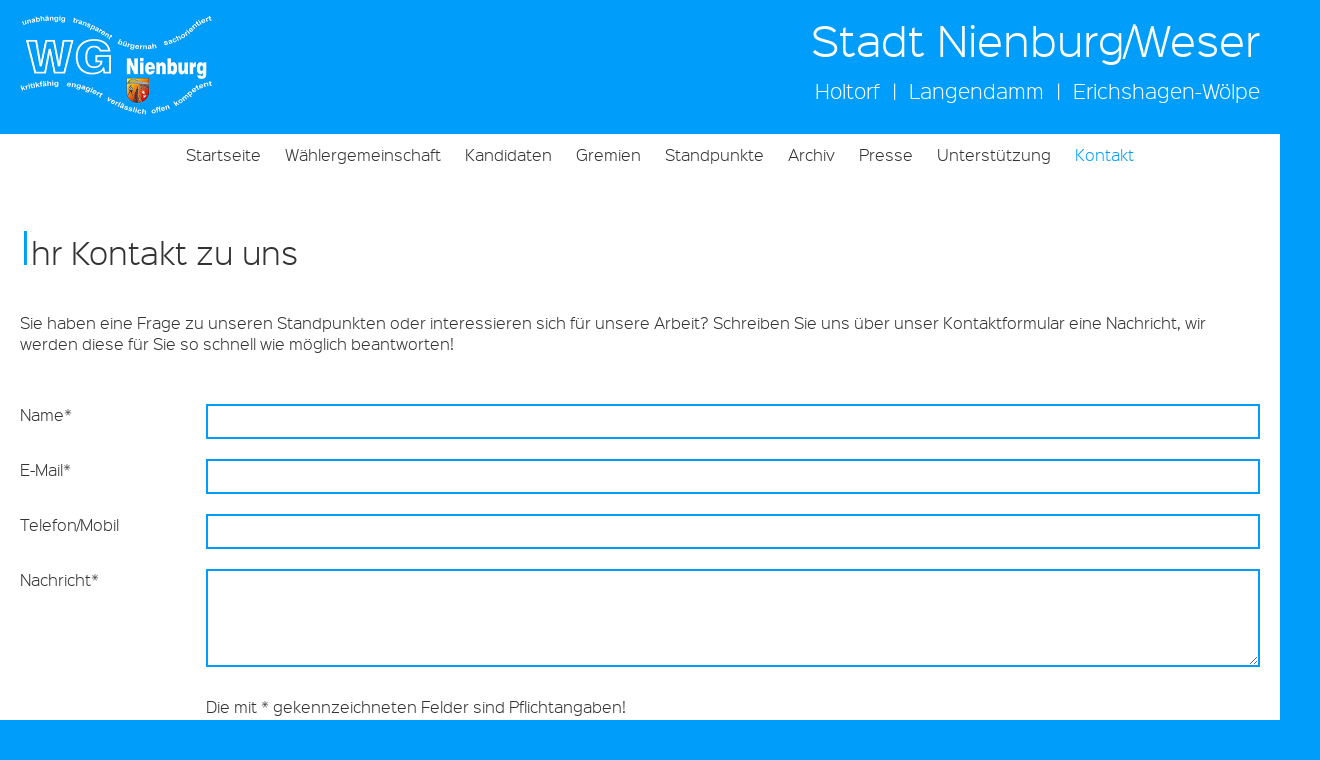

--- FILE ---
content_type: text/html; charset=utf-8
request_url: https://www.wg-nienburg.de/kontakt.html
body_size: 6751
content:
<!DOCTYPE html>
<html lang="de">
<head>
<meta charset="utf-8">
<title>Kontakt - WG Nienburg | Wählergemeinschaft für die Stadt</title>
<base href="https://www.wg-nienburg.de/">
<meta name="robots" content="index,follow">
<meta name="description" content="Die Wählergemeinschaft der Stadt Nienburg stellt sich vor. Informieren Sie sich über unsere aktuellen Themen und Termine, unser Programm und unsere Kandidaten zu den Kommunalwahl 2021. Sollten wir Ihr Interesse geweckt haben, sprechen Sie uns gerne an!">
<meta name="keywords" content="Wählergemeinschaft Nienburg, WG Nienburg, Frank Podehl, Rüdiger Tegtmeier, Klemens Becker, Sabine Hartung, Peter Wesemann, Gerhard Schlieker, Stefan Hubatsch, Peter Grubbe, Roger Kruska, Tobias Alsmeyer, Partei, Liste, Kommunalwahl, unabhängig, transparent, bürgernah, sachorientiert, kritikfähig, engagiert, verlässlich, offen, kompetent, Politische Partei">
<meta name="generator" content="Contao Open Source CMS">
<meta name="geo.region" content="DE-NI" />
<meta name="geo.placename" content="Nienburg (Weser)" />
<meta name="geo.position" content="52.6139192;9.271635599999968" />
<meta name="ICBM" content="52.6139192, 9.271635599999968" />
<meta name="viewport" content="width=device-width, initial-scale=1.0, maximum-scale=5.0" />
<meta name="theme-color" content="#fff">
<meta name="msapplication-navbutton-color" content="#fff">
<meta name="apple-mobile-web-app-status-bar-style" content="#fff">
<link rel="preload" href="https://www.wg-nienburg.de/files/src/sinkinsans-300light-webfont.woff2" as="font" type="font/woff2" crossorigin="anonymous">
<link rel="preload" href="https://www.wg-nienburg.de/files/src/harabarahand-webfont.woff2" as="font" type="font/woff2" crossorigin="anonymous">
<link rel="preload" href="https://backend.lm-webdesign.de/fonts/fontawesome-webfont.woff2?v=4.7.0" as="font" type="font/woff2" crossorigin="anonymous">
<link rel="dns-prefetch" href="//analytics.lm-webdesign.de">
<link rel="icon" sizes="192x192" href="https://www.wg-nienburg.de/files/src/icons/nice-highres.png">
<link rel="apple-touch-icon" href="https://www.wg-nienburg.de/files/src/icons/apple-touch-iphone.png" />
<link rel="apple-touch-icon" sizes="72x72" href="https://www.wg-nienburg.de/files/src/icons/apple-touch-ipad.png" />
<link rel="apple-touch-icon" sizes="114x114" href="https://www.wg-nienburg.de/files/src/icons/apple-touch-iphone4.png" />
<link rel="apple-touch-icon" sizes="144x144" href="https://www.wg-nienburg.de/files/src/icons/apple-touch-ipad-retina.png" />
<meta property="og:title" content="WG Nienburg | Wählergemeinschaft für die Stadt" />
<meta property="og:type" content="profile" />
<meta property="og:url" content="https://www.wg-nienburg.de" />
<meta property="og:image" content="https://www.wg-nienburg.de/files/src/icons/facebook.png" />
<meta property="og:description" content="Die Wählergemeinschaft der Stadt Nienburg stellt sich vor. Informieren Sie sich über unsere aktuellen Themen und Termine, unser Programm und unsere Kandidaten zu den Kommunalwahl 2021. Sollten wir Ihr Interesse geweckt haben, sprechen Sie uns gerne an!" />
<meta name="thumbnail" content="https://www.wg-nienburg.de/files/src/icons/facebook.png" />
<style>.lazyload{opacity:0;will-change:opacity}.cookiebar,.cookiebar *{box-sizing:border-box}.cookiebar{position:fixed;right:0;max-width:500px;width:100%;padding:25px;background-color:#fff;font-family:Tahoma,Verdana,Segoe,sans-serif!important;font-size:.75rem!important;color:#444!important;text-align:center!important;text-transform:none;letter-spacing:0;line-height:1.33;z-index:9999}.cookiebar h2{margin:0 0 25px 0!important;padding:0;font-family:Tahoma,Verdana,Segoe,sans-serif!important;font-size:1.5rem!important;font-weight:700!important;color:#444!important;text-align:center!important;line-height:1.33;text-transform:none;letter-spacing:0;text-shadow:none;border:0;-webkit-transform:none;-ms-transform:none;transform:none}.cookiebar--position-bottom{bottom:0;opacity:0;animation:cookiebar-bottom-in .5s ease-in-out 7.5s forwards}@keyframes cookiebar-bottom-in{0%{opacity:0;transform:translateY(100%)}100%{opacity:1;transform:translateY(0)}}.cookiebar__text{width:100%}.cookiebar__text p{margin:0;line-height:1.33}.cookiebar__text p a{color:#444;opacity:1}.cookiebar__button{width:auto;margin:25px 0 0 0;padding:8px 14px;border:1px solid #cfcfcf;border-radius:0;background-color:#fff;color:#444;font-weight:400}.cookiebar__button:last-child{margin-left:4px}@media (max-width:768px){.cookiebar__button{width:100%;margin:25px 0 8px 0}.cookiebar__button:last-child{margin:0}}@font-face{font-family:Sinkin Sans;src:url(../../files/src/sinkinsans-300light-webfont.eot);src:url(../../files/src/sinkinsans-300light-webfont.eot?#iefix) format('embedded-opentype'),url(../../files/src/sinkinsans-300light-webfont.woff2) format('woff2'),url(../../files/src/sinkinsans-300light-webfont.woff) format('woff'),url(../../files/src/sinkinsans-300light-webfont.svg#sinkin_sans300_light) format('svg');font-weight:400;font-style:normal;font-display:swap}@font-face{font-family:FontAwesome;src:url(https://backend.lm-webdesign.de/fonts/fontawesome-webfont.eot?v=4.7.0);src:url(https://backend.lm-webdesign.de/fonts/fontawesome-webfont.eot?#iefix&v=4.7.0) format('embedded-opentype'),url(https://backend.lm-webdesign.de/fonts/fontawesome-webfont.woff2?v=4.7.0) format('woff2'),url(https://backend.lm-webdesign.de/fonts/fontawesome-webfont.woff?v=4.7.0) format('woff'),url(https://backend.lm-webdesign.de/fonts/fontawesome-webfont.ttf?v=4.7.0) format('truetype'),url(https://backend.lm-webdesign.de/fonts/fontawesome-webfont.svg?v=4.7.0#fontawesomeregular) format('svg');font-weight:400;font-style:normal;font-display:swap}.fa{display:inline-block;font:normal normal normal 14px/1 FontAwesome;font-size:inherit;text-rendering:auto;-webkit-font-smoothing:antialiased;-moz-osx-font-smoothing:grayscale}.fa-angle-up:before{content:"\f106"}.hamburger{font:inherit;display:inline-block;overflow:visible;margin:0;padding:15px;text-transform:none;color:inherit;border:0;background-color:transparent}.hamburger-box{position:relative;display:inline-block;width:40px;height:24px}.hamburger-inner{top:50%;display:block;margin-top:-2px}.hamburger-inner,.hamburger-inner:after,.hamburger-inner:before{position:absolute;width:40px;height:4px;border-radius:4px;background-color:#000}.hamburger-inner:after,.hamburger-inner:before{display:block;content:""}.hamburger-inner:before{top:-10px}.hamburger-inner:after{bottom:-10px}#loader,#oben{position:fixed}#header,html{background-color:#009efa}#header,#navi{position:absolute;z-index:1}#header,#navi,#oben{z-index:1}body{color:#333}body{margin:0;padding:0}html{height:100%}body{font:16px Sinkin Sans;line-height:1.5;background-color:#fff;overflow-x:hidden}a{color:#009efa;text-decoration:none;outline:0}.mod_navigation ul li a.trail{color:#009efa}h2{font-weight:100}h2{margin:20px 0 35px}ul li{padding-bottom:20px}ul li:last-child{padding-bottom:0}#header .inside{width:1200px;margin:0 auto;-webkit-box-sizing:border-box;box-sizing:border-box}.clear{clear:both}#header p.responsive,#navi_responsive,#navi_toggle,br.responsive{display:none}.mod_article{padding:10px 0 30px}#loader,#oben span{background-color:#fff}.mod_navigation ul{width:1200px;margin:0 auto;padding:0;text-align:center}.mod_navigation ul li{display:inline-block;padding:0}.mod_navigation ul li a{display:block;padding:10px 18px 10px 0;font-size:18px;color:#333}.mod_navigation ul li a.first{padding-left:0}.mod_navigation ul li a.last{padding-right:0}#oben{display:none}#loader{width:100%;height:100%;top:0;left:0;z-index:10001}#oben{bottom:15px;left:15px;font-size:56px}#oben span{display:block;height:40px;padding:0 10px 20px;border-radius:4px}#wrapper{width:100%}#header,#navi{width:100%;padding:15px 0}#navi,#slider{padding:0}#header{top:0;left:0}#header p{float:right;margin:-10px 0 0;font-size:18px;color:#fff;line-height:1.85;text-align:right}#header p span{font-size:37.5px;font-weight:400}#logo{float:left}#navi{left:0;height:50px;bottom:-50px;background:rgba(255,255,255,.9)}#container{padding-top:184px}body.startseite #container{padding-top:0}@media (max-width:1280px){.mod_navigation ul li a,body{font-size:14px}h2{font-size:24px}#header .inside,.mod_navigation ul{width:100%;padding:0 20px}.mod_navigation ul li a{padding:10px}#navi{bottom:-45px;height:45px}}@media (max-width:980px){#oben{bottom:0;left:0;font-size:48px}#oben span{padding-bottom:12px}ul{padding-left:0;list-style:none}#navi_toggle .mod_navigation ul li a{font-size:26px}#header p,#navi{display:none}#header{position:fixed}#header p.responsive,#navi_responsive,#navi_toggle{display:block}#container{padding-top:134px}#header p.responsive{position:absolute;bottom:14px;right:20px;font-size:28px}#navi_responsive{position:absolute;right:20px;top:20px;z-index:2}#menu .hamburger{padding:0}#menu .hamburger-inner,#menu .hamburger-inner:after,#menu .hamburger-inner:before{background-color:#fff;border-radius:0}#navi_toggle{position:fixed;top:113px;right:-100%;width:100%;padding:20px 20px 0;background-color:#009efa;-webkit-transform:translate3d(0,0,0);transform:translate3d(0,0,0);-webkit-box-sizing:border-box;box-sizing:border-box;z-index:1}#navi_toggle .mod_navigation ul{padding:0}#navi_toggle .mod_navigation ul li{display:block;margin-bottom:10px;padding-bottom:0}#navi_toggle .mod_navigation ul li a{display:block;width:100%;color:#fff;padding:10px 0;-webkit-box-sizing:border-box;box-sizing:border-box}}@media (max-width:768px){#container{padding-top:113px}br.responsive{display:block}body{font-size:13px}#navi_toggle .mod_navigation ul li a{font-size:24px}#header p.responsive,h2{font-size:20px}#logo img{width:auto;height:80px}}@media (max-width:500px){#navi_toggle .mod_navigation ul li a{font-size:22px}#header p.responsive,h2{font-size:18px}}</style>
<script src="assets/js/89147903b4b9.js"></script>
<script src="files/src/basic.js" async></script>
<link rel="shortcut icon" href="favicon.ico" type="image/ico" />
<link rel="icon" href="favicon.ico" type="image/ico" />
<!--[if lt IE 9]><script src="assets/html5shiv/3.7.2/html5shiv-printshiv.min.js"></script><![endif]-->
</head>
<body id="top" class="mac chrome blink ch131 kontakt">
<div id="loader"></div>
<div id="oben"><span class="fa fa-angle-up"></span></div>
<div id="wrapper">
<header id="header">
<div class="inside">
<div id="logo">
<a href="startseite.html"><img src="../../files/src/logo.jpg" width="192" height="100" alt="logo" /></a>
</div>
<p><span>Stadt Nienburg/Weser</span><br />
Holtorf &nbsp;|&nbsp; Langendamm &nbsp;|&nbsp; Erichshagen-Wölpe</p>
<p class="responsive">Stadt Nienburg/Weser</p>
<div class="clear"></div>
<div id="navi">
<!-- indexer::stop -->
<nav class="mod_navigation block">
<ul class="level_1">
<li class="sibling first"><a href="startseite.html" title="Startseite" class="sibling first">Startseite</a></li>
<li class="sibling"><a href="waehlergemeinschaft.html" title="Wählergemeinschaft" class="sibling">Wählergemeinschaft</a></li>
<li class="sibling"><a href="kandidaten.html" title="Kandidaten" class="sibling">Kandidaten</a></li>
<li class="sibling"><a href="gremien.html" title="Gremien" class="sibling">Gremien</a></li>
<li class="sibling"><a href="standpunkte.html" title="Standpunkte" class="sibling">Standpunkte</a></li>
<li class="sibling"><a href="archiv.html" title="Archiv" class="sibling">Archiv</a></li>
<li class="sibling"><a href="presse.html" title="Presse" class="sibling">Presse</a></li>
<li class="sibling"><a href="unterstuetzung.html" title="Unterstützung" class="sibling">Unterstützung</a></li>
<li class="active last"><span class="active last">Kontakt</span></li>
</ul>
</nav>
<!-- indexer::continue -->
</div>
<div id="navi_responsive" class="animated_block animated fast">
<div id="menu" class="not_open">
<div class="hamburger hamburger--squeeze animated">
<div class="hamburger-box">
<div class="hamburger-inner"></div>
</div>
</div>
</div>
</div>
<div id="navi_toggle">
<!-- indexer::stop -->
<nav class="mod_navigation block">
<ul class="level_1">
<li class="sibling first"><a href="startseite.html" title="Startseite" class="sibling first">Startseite</a></li>
<li class="sibling"><a href="waehlergemeinschaft.html" title="Wählergemeinschaft" class="sibling">Wählergemeinschaft</a></li>
<li class="sibling"><a href="kandidaten.html" title="Kandidaten" class="sibling">Kandidaten</a></li>
<li class="sibling"><a href="gremien.html" title="Gremien" class="sibling">Gremien</a></li>
<li class="sibling"><a href="standpunkte.html" title="Standpunkte" class="sibling">Standpunkte</a></li>
<li class="sibling"><a href="archiv.html" title="Archiv" class="sibling">Archiv</a></li>
<li class="sibling"><a href="presse.html" title="Presse" class="sibling">Presse</a></li>
<li class="sibling"><a href="unterstuetzung.html" title="Unterstützung" class="sibling">Unterstützung</a></li>
<li class="active last"><span class="active last">Kontakt</span></li>
</ul>
</nav>
<!-- indexer::continue -->
</div>            </div>
</header>
<div id="container">
<div id="main">
<div class="inside">
<div class="mod_article first last block" id="ihr-kontakt-zu-uns">
<div class="ce_text first block">
<h1>Ihr Kontakt zu uns</h1>
<p>Sie haben eine Frage zu unseren Standpunkten oder interessieren sich für unsere Arbeit? Schreiben Sie uns über unser Kontaktformular eine Nachricht, wir werden diese für Sie so schnell wie möglich beantworten!</p>
</div>
<!-- indexer::stop -->
<div class="ce_form last tableless block" id="formular">
<form action="kontakt.html" id="f1" method="post" enctype="application/x-www-form-urlencoded">
<div class="formbody">
<input type="hidden" name="FORM_SUBMIT" value="auto_form_1">
<input type="hidden" name="REQUEST_TOKEN" value="b148a2f8678fc060807f6f254907cac3">
<div class="widget widget-text mandatory">
<label for="ctrl_1" class="mandatory">
<span class="invisible">Pflichtfeld </span>Name<span class="mandatory">*</span>
</label>
<input type="text" name="name" id="ctrl_1" class="text mandatory" value="" required>
</div>
<div class="widget widget-text mandatory">
<label for="ctrl_2" class="mandatory">
<span class="invisible">Pflichtfeld </span>E-Mail<span class="mandatory">*</span>
</label>
<input type="email" name="email" id="ctrl_2" class="text mandatory" value="" required>
</div>
<div class="widget widget-text">
<label for="ctrl_3">
Telefon/Mobil          </label>
<input type="tel" name="telefon" id="ctrl_3" class="text" value="">
</div>
<div class="widget widget-textarea mandatory">
<label for="ctrl_4" class="mandatory">
<span class="invisible">Pflichtfeld </span>Nachricht<span class="mandatory">*</span>
</label>
 <textarea name="message" id="ctrl_4" class="textarea mandatory" rows="4" cols="40" required></textarea>
</div>
<div class="datenschutz"> <p>Die mit * gekennzeichneten Felder sind Pflichtangaben!</p> <p>Bitte beachten Sie unsere <a href="datenschutz.html">Datenschutzerklärung</a>.</p> </div>
<div class="widget widget-checkbox einwilligung mandatory">
<fieldset id="ctrl_7" class="checkbox_container einwilligung mandatory">
<input type="hidden" name="datenschutz" value="">
<span><input type="checkbox" name="datenschutz" id="opt_7_0" class="checkbox" value="Ja" required> <label id="lbl_7_0" for="opt_7_0">Mit Setzen des Häkchens im nebenstehenden Kontrollkästchen erklären Sie sich einverstanden, dass die von Ihnen angegebenen Daten elektronisch erhoben und gespeichert werden. Ihre Daten werden dabei nur streng zweckgebunden zur Bearbeitung und Beantwortung Ihrer Anfrage genutzt. Diese Einwilligung können Sie jederzeit durch Nachricht an uns widerrufen. Im Falle des Widerrufs werden Ihre Daten umgehend gelöscht. Weitere Informationen entnehmen Sie unserer Datenschutzerklärung.</label></span>
</fieldset>
</div>
<div class="submit_container">
<input type="submit" id="ctrl_6" class="submit" value="Absenden">
</div>
</div>
</form>
</div>
<!-- indexer::continue -->
</div>
</div>
</div>
</div>
<footer id="footer">
<div class="inside">
<p>Sie können uns natürlich auch gerne finanziell unterstützen. Wir freuen uns über jede Spende!</p>
<p>IBAN: DE74 2565 0106 0036 0802 08<span> · </span><br class="responsive" />BIC: NOLADE21NIB (Sparkasse Nienburg)</p>
<p>© 2016 <a href="https://www.lm-webdesign.de" target="_blank">LM Webdesign</a><span> &nbsp;|&nbsp; </span><br class="responsive" /><a href="impressum.html">Impressum</a> &nbsp;|&nbsp; <a href="datenschutz.html">Datenschutz</a></p>
<div id="wetter" class="xs_wetter ce_xs_wetter block">
<!-- Wettermodul beginnt! -->
<div class="wetterTag">
<div class="datum">Das aktuelle Wetter in Nienburg:</div>
<div class="temp">3 °C
<img src="system/modules/xsWetter/assets/01n.jpg" alt="wetter_icon" width="50" height="50" />
</div>
</div>
<!-- Wettermodul endet! -->
<div class="clear"></div>
</div>            </div>
</footer>
</div>
<script>(function($){$(document).ready(function(){$(document).accordion({heightStyle:'content',header:'div.toggler',collapsible:!0,create:function(event,ui){ui.header.addClass('active');$('div.toggler').attr('tabindex',0)},activate:function(event,ui){ui.newHeader.addClass('active');ui.oldHeader.removeClass('active');$('div.toggler').attr('tabindex',0)}})})})(jQuery)</script>
<script>(function($){"use strict";$(document).ready(function(){var $links=$('a[data-lightbox]');$links.each(function(){var $a=$(this);if($a.attr('data-lightbox').indexOf('ajax')>=0)$a.attr('data-lightbox-type','ajax');if($a.attr('data-lightbox').indexOf('inline')>=0)$a.attr('data-lightbox-type','inline');if($a.attr('data-lightbox').indexOf('iframe')>=0)$a.attr('data-lightbox-type','iframe');if($a.attr('data-lightbox').indexOf('image')>=0)$a.attr('data-lightbox-type','image');if(typeof $a.attr('data-lightbox-type')==='undefined'&&!/\.(?:jpg|jpeg|gif|png)$/i.test($a.attr('href'))){$a.attr('data-lightbox-type','iframe')}
if($a.attr('data-lightbox').length>0&&!/(ajax|inline|iframe)/i.test($a.attr('data-lightbox'))&&typeof $a.attr('data-lightbox-gallery')==='undefined'&&$('a[data-lightbox="'+$a.attr('data-lightbox')+'"]').length>1){$a.attr('data-lightbox-gallery',$a.attr('data-lightbox'))}});$links.nivoLightbox()})})(jQuery)</script>
<link rel="stylesheet" href="assets/css/d9edd55bc148.css">
<!-- Matomo -->
<script type="text/javascript">if(localStorage.getItem('COOKIEBAR_ANALYTICS')){var _paq=_paq||[];_paq.push(['disableCookies']);_paq.push(['requireConsent']);_paq.push(['enableHeartBeatTimer',5]);_paq.push(['trackPageView']);_paq.push(['enableLinkTracking']);_paq.push(['setConsentGiven']);function embedTrackingCode(){var u='//analytics.lm-webdesign.de/';_paq.push(['setTrackerUrl',u+'matomo.php']);_paq.push(['setSiteId','22']);var d=document,g=d.createElement('script'),s=d.getElementsByTagName('script')[0]
g.type='text/javascript';g.async=!0;g.defer=!0;g.src=u+'matomo.js';s.parentNode.insertBefore(g,s)}
setTimeout(function(){embedTrackingCode()},5)}</script>
<!-- End Matomo Code -->
<!-- indexer::stop -->
<div class="cookiebar cookiebar--position-bottom" role="complementary" aria-describedby="cookiebar-text" style="display:none;" data-cookiebar="COOKIEBAR_1" data-cookiebar-ttl="30">
<div id="cookiebar-text" class="cookiebar__text" aria-live="assertive" role="alert">
<h2>Cookie-Einstellungen</h2>
<p class="cookiebar__message">Diese Internetseite nutzt Cookies, die für den Betrieb technisch notwendig sind. Diese Cookies werden temporär auf Ihrem Endgerät gespeichert und sind in Ihrer Gültigkeit zeitlich beschränkt. Es werden keine Cookies von Drittanbietern (Third-Party-Cookies) verwendet. Außerdem haben Sie Möglichkeit, dass Ihre zukünftigen Besuche für ausschließlich interne statistische Zwecke erfasst werden. Weitere Informationen entnehmen Sie der <a href="datenschutz.html">Datenschutzerklärung</a> sowie dem <a href="impressum.html">Impressum</a>.</p>
</div>
<button class="cookiebar__button" data-cookiebar-accept>Alle ablehnen</button>
<!--<div class="cookiebar__analytics">
<label class="cookiebar__analytics-label">
<input type="checkbox" class="cookiebar__analytics-checkbox" value="" data-cookiebar-analytics> <span class="cookiebar__analytics-text">Alle akzeptieren</span>
</label>
</div>-->
<button class="cookiebar__button" data-cookiebar-analytics>Alle akzeptieren</button>
</div>
<!-- indexer::continue -->
</body>
</html>